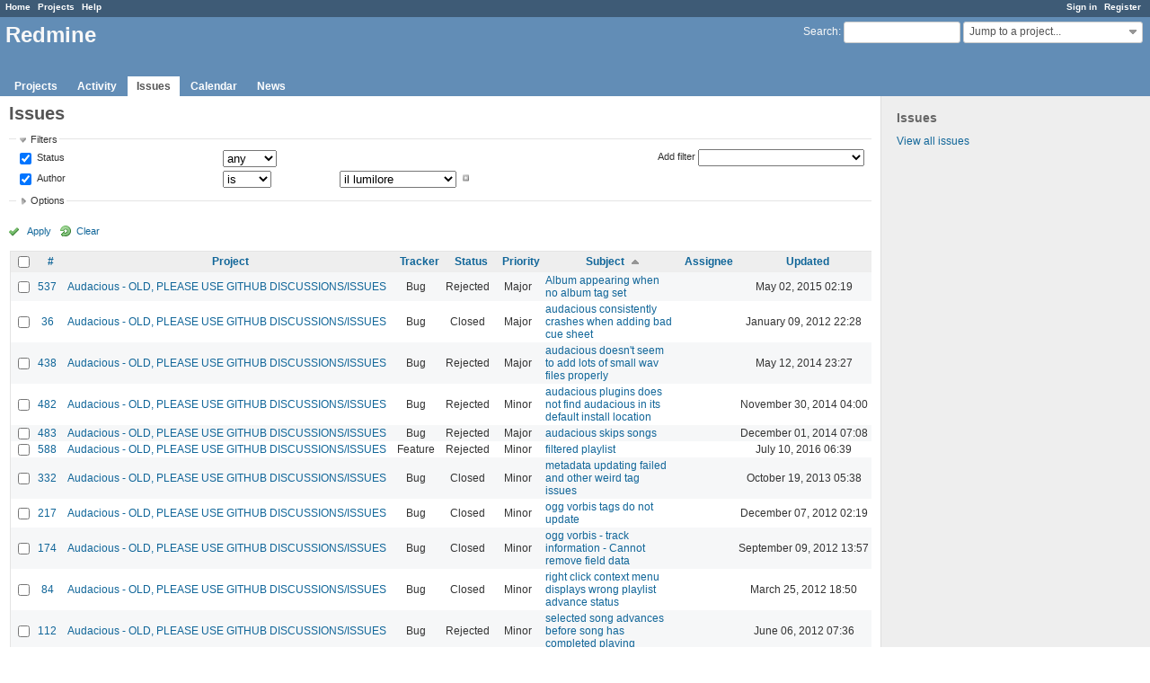

--- FILE ---
content_type: text/css
request_url: https://redmine.audacious-media-player.org/stylesheets/context_menu.css?1515440299
body_size: 2100
content:
#context-menu { position: absolute; z-index: 40; font-size: 0.9em;}

#context-menu ul, #context-menu li, #context-menu a {
  display:block;
  margin:0;
  padding:0;
  border:0;
}

#context-menu ul {
  width:150px;
  border: 1px solid #ccc;
  background:white;
  list-style:none;
  padding:2px;
  border-radius:2px;
}

#context-menu li {
  position:relative;
  padding:1px;
  z-index:39;
  border:1px solid white;
}
#context-menu li.folder ul { position:absolute; left:168px; /* IE6 */ top:-2px; max-height:300px; overflow:hidden; overflow-y: auto; }
#context-menu li.folder>ul { left:148px; }

#context-menu.reverse-y li.folder>ul, #context-menu li.folder.up>ul { top:auto; bottom:0; }
#context-menu.reverse-x li.folder ul { left:auto; right:168px; /* IE6 */ }
#context-menu.reverse-x li.folder>ul { right:148px; }

#context-menu.reverse-y li.folder.down>ul {
  position:absolute; top:-2px; bottom: auto; max-height:300px; overflow:hidden; overflow-y: auto;
}

#context-menu a {
  text-decoration:none !important;
  background-repeat: no-repeat;
  background-position: 1px 50%;
  padding: 2px 0px 2px 20px;
  width:100%; /* IE */
}
#context-menu li>a { width:auto; } /* others */
#context-menu a.disabled, #context-menu a.disabled:hover {color: #aaa;}
#context-menu li a.submenu { padding-right:16px; background:url("../images/bullet_arrow_right.png") right no-repeat; }
#context-menu li:hover { border:1px solid #628db6; background-color:#eef5fd; border-radius:3px; }
#context-menu a:hover {color:#2A5685;}
#context-menu li.folder:hover { z-index:40; }
#context-menu ul ul, #context-menu  li:hover ul ul { display:none; }
#context-menu li:hover ul, #context-menu li:hover li:hover ul { display:block; }
#context-menu a.icon-checked {background: url(../images/toggle_check.png) no-repeat 3px 40%;}

/* selected element */
.context-menu-selection { background-color:#507AAA !important; color:#f8f8f8 !important; }
.context-menu-selection a, .context-menu-selection a:hover { color:#f8f8f8 !important; }
.context-menu-selection:hover { background-color:#507AAA !important; color:#f8f8f8  !important; }
